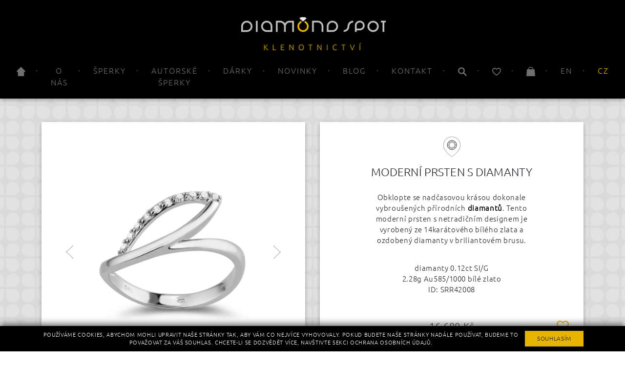

--- FILE ---
content_type: text/html; charset=UTF-8
request_url: https://diamondspot.eu/cz/producty-moderni-prsten-s-diamanty/609
body_size: 72484
content:
<!doctype html>

<html lang="cs">
<head>
    <meta charset="utf-8">
    <meta http-equiv="X-UA-Compatible" content="IE=edge">
    <meta name="viewport" content="width=device-width, user-scalable=no, initial-scale=1, maximum-scale=1">
    <meta name="google-site-verification" content="goycM8bIeCy_zw7Dyrsi9KplgCYEdKyUUpt-OMpYxhc" />
    <title>Moderní prsten s diamanty | DIAMOND SPOT . Šperky Praha</title>
<meta name="description" content="Zlaté prsteny s brilianty, safíry, rubíny, smaragdy, s perlami Tahity a Akoya. Kamennou prodejnu najdete v samém srdci Prahy. Nabízíme největší výběr šperků skladem.">
<meta property="og:site_name" content="Diamond Spot"/>
<meta property="og:title" content="Moderní prsten s diamanty | DIAMOND SPOT . Šperky Praha">
<meta property="og:description" content="Zlaté prsteny s brilianty, safíry, rubíny, smaragdy, s perlami Tahity a Akoya. Kamennou prodejnu najdete v samém srdci Prahy. Nabízíme největší výběr šperků skladem.">
    <meta property="og:image" content="https://diamondspot.eu/uploads/products/1150x1150/diamondspot-SRR42008-1618244252.jpg">
    <meta property="og:image:alt" content="Moderní prsten s diamanty | DIAMOND SPOT . Šperky Praha">
    <meta property="og:locale" content="cs_CZ" />
    <meta property="og:locale:alternate" content="en_GB" />
<!-- Chrome, Firefox OS and Opera -->
<meta name="theme-color" content="#a2a0a0">
<!-- Windows Phone -->
<meta name="msapplication-navbutton-color" content="#a2a0a0">
<!-- iOS Safari -->
<meta name="apple-mobile-web-app-status-bar-style" content="#a2a0a0">
<meta property="og:type" content="website"/>
<meta property="og:url" content="https://diamondspot.eu/cz/producty-moderni-prsten-s-diamanty/609"/>
<meta content="text/html; charset=utf-8"/>
<meta name="keywords" content=" "/>
<link rel="image_src" type="image/jpeg" href=""/>
<script type="application/ld+json">
	{
		"@context": "http://schema.org",
		"@type": "Product",
		"description": "Obklopte se nadčasovou kr&aacute;sou dokonale vybrou&scaron;en&yacute;ch př&iacute;rodn&iacute;ch diamantů. Tento modern&iacute; prsten s netradičn&iacute;m designem je vyroben&yacute; ze 14kar&aacute;tov&eacute;ho b&iacute;l&eacute;ho zlata a ozdoben&yacute; diamanty v briliantov&eacute;m brusu.",
		"name": "Moderní prsten s diamanty",
		"brand": "Diamond spot",
		"image": "https://diamondspot.eu/uploads/products/1150x1150/diamondspot-SRR42008-1618244252.jpg",
		"offers": {
			"@type": "Offer",
			"availability": "http://schema.org/InStock",
			"url": "https://diamondspot.eu/cz/producty-moderni-prsten-s-diamanty/609",
			"price": "16680.00",
			"priceCurrency": "CZK"
		}
	}
</script>
    <link rel="icon" href="/assets/img/icon_2.png" type="image/png" />
    <link rel="preload" as="font" href="https://diamondspot.eu/assets/fonts/Ubuntu-Light.woff2" type="font/woff2" crossorigin/>
<!--    <link rel="stylesheet" href="https://maxcdn.bootstrapcdn.com/font-awesome/4.7.0/css/font-awesome.min.css">-->
    <link rel="stylesheet" type="text/css" href="/assets/css/hover-box.css" rel="preload">
    <link rel="stylesheet" type="text/css" href="/assets/dist/main.css?v=1768410965">
    <link rel="stylesheet" type="text/css" href="/assets/dist/additional.css?v=1768410965">
        <link rel="stylesheet" type="text/css" href="/assets/dist/engravefonts.css" rel="preload">
    <link rel="stylesheet" type="text/css" href="/assets/css/offcanvas.css?v=15">
    <link rel="stylesheet" type="text/css" href="/assets/css/nice-select.css">
<!--    -->    <link href="https://vjs.zencdn.net/7.6.0/video-js.css" rel="stylesheet">
    <script src="https://vjs.zencdn.net/ie8/1.1.2/videojs-ie8.min.js"></script>
<!--    -->    <meta name="facebook-domain-verification" content="s1qa1vs0l5lut7ogsf3dupnefjmwuv" />
    <script type="text/javascript">
        var base_url = 'https://diamondspot.eu/';
    </script>
    <!-- Global site tag (gtag.js) - Google Analytics -->
    <script async src="https://www.googletagmanager.com/gtag/js?id=UA-87986837-1"></script>
    <script>
        window.dataLayer = window.dataLayer || [];
        function gtag(){dataLayer.push(arguments);}
        gtag('js', new Date());

        gtag('config', 'UA-87986837-1');
        gtag('config', 'AW-806929305');
    </script>



	<!-- Google Tag Manager -->
	<script>(function(w,d,s,l,i){w[l]=w[l]||[];w[l].push({'gtm.start':
				new Date().getTime(),event:'gtm.js'});var f=d.getElementsByTagName(s)[0],
			j=d.createElement(s),dl=l!='dataLayer'?'&l='+l:'';j.async=true;j.src=
			'https://www.googletagmanager.com/gtm.js?id='+i+dl;f.parentNode.insertBefore(j,f);
		})(window,document,'script','dataLayer','GTM-544JGL6');</script>
	<!-- End Google Tag Manager -->



        <!-- Facebook Pixel Code -->
    <script>
        !function(f,b,e,v,n,t,s)
        {if(f.fbq)return;n=f.fbq=function(){n.callMethod?
            n.callMethod.apply(n,arguments):n.queue.push(arguments)};
            if(!f._fbq)f._fbq=n;n.push=n;n.loaded=!0;n.version='2.0';
            n.queue=[];t=b.createElement(e);t.async=!0;
            t.src=v;s=b.getElementsByTagName(e)[0];
            s.parentNode.insertBefore(t,s)}(window, document,'script',
            'https://connect.facebook.net/en_US/fbevents.js');
        fbq('init', '1365893066911387');
        fbq('track', 'PageView');
    </script>
    <noscript><img height="1" width="1" style="display:none"
                   src="https://www.facebook.com/tr?id=1365893066911387&ev=PageView&noscript=1"
        /></noscript>
    <!-- End Facebook Pixel Code -->
		<script type="text/javascript" src="https://c.seznam.cz/js/rc.js"></script>
	<script>
		window.sznIVA.IS.updateIdentities({
			eid: null /* email či zahashovaný email*/
		});

		var retargetingConf = {
			rtgId: 136828,
			consent: 0		};
		window.rc.retargetingHit(retargetingConf);
	</script>

</head>

<body>
<!-- Google Tag Manager (noscript) -->
<noscript><iframe src="https://www.googletagmanager.com/ns.html?id=GTM-544JGL6"
				  height="0" width="0" style="display:none;visibility:hidden"></iframe></noscript>
<!-- End Google Tag Manager (noscript) -->
	<header>

        <nav class="navbar navbar-expand-lg fixed-top drpshdw">

            <div class="logo_container text-center">
                <div class="top-logo">
                    <a href="/cz">
                    <img src="/assets/img/diamond-spot-logo_cz.png" alt="Diamond spot Klenotnictví">
                    </a>
                </div>
            </div>
            <div class="mobile_menu d-flex justify-content-between w-100 d-lg-none">
                <button class="navbar-toggler first-button p-0 border-0" type="button" data-toggle="offcanvas">
                    <!--                <span class="navbar-toggler-icon"></span>-->
                    <div class="animated-icon1"><span></span><span></span><span></span></div>
                </button>
                
                                    <a class="nav-link mob_whlst text-nowrap" style="visibility: visible;" href="/cz/seznam_prani" data-toggle="popover" data-placement="bottom" title=" " data-content="přidáno do oblíbených"> <img src="/assets/img/ikonice/diamond-spot-icon-heart-empty.svg" style="width: 18px;"></a>
                                <a class="nav-link pretraga" href="#"  data-toggle="modal" data-target="#search_modal"> <img src="/assets/img/ikonice/diamond-spot-icon-search-empty.svg" style="width: 18px;"></span></a>
                                    <a class="nav-link" href="/cz/kosik"> <img src="/assets/img/ikonice/diamond-spot-icon-cart-empty.svg" style="width: 18px;"></a>
                                                <a class="nav-link " href="/en">EN</a>
                <a class="nav-link active" href="/cz">CZ</a>

            </div>

            <div class="navbar-collapse offcanvas-collapse" id="navbarsExampleDefault">
                <ul class="navbar-nav mr-auto">
                    <li class="nav-item d-none d-lg-block">
    <a class="nav-link" href="/cz">

        <svg viewBox="0 0 54.02 58.33" xmlns="http://www.w3.org/2000/svg" style="width: 18px;">

                    <polygon class="" points="54.02 27.01 27.01 0 0 27.01 7.91 34.92 7.91 58.33 46.11 58.33 46.11 34.92"/>

        </svg>

<!--        <img src="/assets/img/ikonice/diamond-spot-icon-home-empty.svg" style="width: 18px;">-->
    </a>
                                            </li>
                    <li class="nav-item">
                                                <a class="nav-link " href="/cz/o-diamond-spot">O nás</a>
                    </li>

                    <li class="nav-item dropdown">
                                                <a class="nav-link  dropdown-toggle" href="/cz/sperky" data-toggle="dropdown" aria-haspopup="true" aria-expanded="false">Šperky</a>
                        <button class="togler"></button>
                                                                            <div class="dropdown-menu " aria-labelledby="navbarDropdown">
                                <a class="dropdown-item" href="/cz/identita">identita</a>
                                <div class="divider"><span>&#183;</span> </div>
                                <a class="dropdown-item text-uppercase" href="/cz/zasnubni-prsteny">Zásnubní prsteny</a>
                                <a class="dropdown-item text-uppercase" href="/cz/snubni-prsteny">Snubní prsteny</a>
                                <a class="dropdown-item text-uppercase" href="/cz/prsteny">Prsteny</a>
                                <a class="dropdown-item text-uppercase" href="/cz/nausnice">Náušnice</a>
                                <a class="dropdown-item text-uppercase" href="/cz/privesky">Přívěsky</a>
                                <a class="dropdown-item text-uppercase" href="/cz/zlate-retizky">Zlaté řetízky</a>
                                <a class="dropdown-item text-uppercase" href="/cz/nahrdelniky">Náhrdelníky</a>
                                <a class="dropdown-item text-uppercase" href="/cz/naramky">Náramky</a>
                                <a class="dropdown-item text-uppercase" href="/cz/soupravy">SOUPRAVY</a>
                                <a class="dropdown-item text-uppercase" href="/cz/broze">BROŽE</a>
                                <a class="dropdown-item text-uppercase" href="/cz/manzetove-knofliky">MANŽETOVÉ KNOFLÍKY</a>
                                <div class="divider"><span>&#183;</span> </div>
								<a class="dropdown-item text-uppercase " href="/cz/autorske-sperky">AUTORSKÉ Šperky</a>
								<div class="divider"><span>&#183;</span> </div>
                                <a class="dropdown-item text-uppercase" href="/cz/diamanty">Diamanty</a>
                                <a class="dropdown-item text-uppercase" href="/cz/safiry">Safíry</a>
                                <a class="dropdown-item text-uppercase" href="/cz/rubiny">Rubíny</a>
                                <a class="dropdown-item text-uppercase" href="/cz/smaragdy">Smaragdy</a>
                                <a class="dropdown-item text-uppercase" href="/cz/polodrahokamy">Polodrahokamy</a>
                                <a class="dropdown-item text-uppercase" href="/cz/perly">Perly</a>
                                <div class="divider"><span>&#183;</span> </div>
                                <a class="dropdown-item text-uppercase" href="/cz/pece-o-sperky"> PÉČE O ŠPERKY</a>
                            </div>
                                            </li>
                    <li class="nav-item d-none d-lg-block">
                                                <a class="nav-link " href="/cz/autorske-sperky">AUTORSKÉ Šperky</a>
                    </li>
                    <li class="nav-item">
                                                <a class="nav-link " href="/cz/darky">Dárky</a>
                    </li>
                    <li class="nav-item">
                                                <a class="nav-link " href="/cz/novinky">Novinky</a>
                    </li>
                    <li class="nav-item">
                                                <a class="nav-link " href="/cz/blog">Blog</a>
                    </li>
                    <li class="nav-item">
                                                <a class="nav-link " href="/cz/kontakt">Kontakt</a>
                    </li>
                    <li class="nav-item d-none d-lg-block">
                        <a class="nav-link pretraga" href="#" data-toggle="modal" data-target="#search_modal">

                            <svg viewBox="0 0 57.46 58.3" xmlns="http://www.w3.org/2000/svg">

                                <g data-name="Vrstva 2">
                                    <g data-name="Vrstva 1">
                                        <path d="M22.33,0A22.34,22.34,0,1,0,44.67,22.33,22.33,22.33,0,0,0,22.33,0Zm-.2,37A14.54,14.54,0,1,1,36.67,22.46,14.54,14.54,0,0,1,22.13,37Z"/>
                                        <rect transform="translate(-18.91 44.48) rotate(-45)" x="39.91" y="30.7" width="8.67" height="28.74"/>
                                    </g>
                                </g>
                            </svg>

                        </a>
                    </li>
                    <li class="nav-item d-none d-lg-block" data-toggle="popover" data-placement="bottom" title="" data-content="přidáno do oblíbených">
						                        <a class="nav-link" href="/cz/seznam_prani">
                            <svg viewBox="0 0 64.81 57.08" xmlns="http://www.w3.org/2000/svg" style="width: 18px;">

                                <g data-name="Vrstva 2">
                                    <g data-name="Vrstva 1">
                                        <path  d="M18.46,6h.1c2.65.06,6,1.89,10,5.44l3.8,3.39,4-3.22c4-3.29,7.8-5.1,10.66-5.1h.39c5.83.36,10,3.64,11.24,8.77.73,3.08,0,6.7-2.21,10.76a52.51,52.51,0,0,1-9.7,12.16,115.92,115.92,0,0,1-15,12.13A112.47,112.47,0,0,1,17.2,37.67,51.71,51.71,0,0,1,8.07,25.2c-2-4.13-2.58-7.77-1.71-10.83C7.83,9.18,12.47,6,18.46,6m0-6C9.81,0,2.83,5,.62,12.75c-5.6,19.72,28.34,43,29.79,44a2,2,0,0,0,1.09.34h0a2,2,0,0,0,1.07-.3c1.49-.93,36.46-23,31.76-42.9C62.55,6.17,56.16,1.05,47.69.53l-.75,0C41.66.51,36.31,3.84,32.5,7,27.54,2.51,23,.08,18.64,0h-.18Z"/>
                                    </g>
                                </g>
                            </svg>
                        </a>
						                    </li>

                    <li class="nav-item d-none d-lg-block">
                                                    <a class="nav-link" href="/cz/kosik">

                                <svg viewBox="0 0 54.14 57.08" xmlns="http://www.w3.org/2000/svg" style="width: 18px;">

                                    <g data-name="Vrstva 2">
                                        <g data-name="Vrstva 1">
                                            <path d="M50.61,15.3H42.36a15.44,15.44,0,0,0-30.88,0h-8L0,57.08H54.14ZM26.92,4.48A11.19,11.19,0,0,1,38.1,15.3H15.74A11.19,11.19,0,0,1,26.92,4.48Z"/>
                                        </g>
                                    </g>
                                </svg>

                            </a>
                                            </li>

                    <li class="nav-item d-none d-lg-block">

                        <a class="nav-link " href="/en">EN</a>
                    </li>
                    <li class="nav-item d-none d-lg-block">

                        <a class="nav-link active" href="/cz">CZ</a>
                    </li>

                </ul>

            </div>
        </nav>
	</header>
	<main role="main" class="homepage">

<script>
    gtag('event','view_item', {
        'value': 16680.00,
        'items': [
            {
                'id': 609,
                'google_business_vertical': 'retail'
            }]
    });
</script>
<div class="container product_page">
    <div class="row product_wrap">
        <div class="col-12 col-lg-6">
            <div class="product_slide drpshdw">
                <script src="https://vjs.zencdn.net/6.10.1/video.js"></script>
                <div id="myCarousel" class="carousel slide">
                                        <!-- main slider carousel items -->
                    <div class="carousel-inner">
						                                                    <div class="active item carousel-item" data-slide-number="0">
                                <img draggable="false" ondragstart="return false;" src="https://diamondspot.eu/uploads/products/1150x1150/diamondspot-SRR42008-1618244252.jpg" width="1150" height="1150"
                                     class="img-fluid">
                            </div>
                                                                            <div class=" item carousel-item" data-slide-number="1">
                                <img draggable="false" ondragstart="return false;" src="https://diamondspot.eu/uploads/products/1150x1150/diamondspot-SRR42008-image-1636413678.jpg"
                                     class="img-fluid">
                            </div>
                        
                                                                                                                                                    <div class=" item carousel-item" data-slide-number="2">
                                <img draggable="false" ondragstart="return false;" src="https://diamondspot.eu/uploads/products/1150x1150/diamondspot-SRR42008-1618244252.jpg"
                                     class="img-fluid">

									<video id="my-video" class="video-js vjs-default-skin vjs-16-9 vjs-big-play-centered " style="position: absolute;left: 0;top: 0;width: 100%;height: 100%;"
										   loop preload="auto" width="540" height="540" muted="muted" controls playsinline
										   poster="https://diamondspot.eu/uploads/products/1150x1150/diamondspot-SRR42008-1618244252.jpg" data-setup="{}">
										<source src="/uploads/video/66a260bdafd4fSRR42008_video.mp4"
												type='video/mp4'>
										<!--                                    <source src="/uploads/video/product_video/IMG_7958.webm" type='video/webm'>-->
										<p class="vjs-no-js">
											To view this video please enable JavaScript, and consider upgrading to a web browser
											that
											<a href="http://videojs.com/html5-video-support/" target="_blank">supports HTML5
												video</a>
										</p>
									</video>
                            </div>
                        
                                                    <a class="carousel-control left pt-3" href="#myCarousel" data-slide="prev"><img
                                        src="/assets/img/left_arrow.png"></a>
                            <a class="carousel-control right pt-3" href="#myCarousel" data-slide="next"><img
                                        src="/assets/img/right_arrow.png"></a>
                        
                    </div>
                    <!-- main slider carousel nav controls -->

                                            <ul class="carousel-indicators list-inline">
                            <li class="list-inline-item active">
                                <a id="carousel-selector-0" class="selected" data-slide-to="0" data-target="#myCarousel">
                                    <img src="https://diamondspot.eu/uploads/products/1150x1150/diamondspot-SRR42008-1618244252.jpg"
                                         class="img-fluid">
                                </a>
                            </li>
                                                            <li class="list-inline-item">
                                    <a id="carousel-selector-1" data-slide-to="1" data-target="#myCarousel">
                                        <img src="https://diamondspot.eu/uploads/products/1150x1150/diamondspot-SRR42008-image-1636413678.jpg"
                                             class="img-fluid">
                                    </a>
                                </li>
                                                                                                                                                                                                        <li class="list-inline-item" style="position: relative;">
                                    <a id="carousel-selector-6" data-slide-to="2" data-target="#myCarousel">
                                        <img src="https://diamondspot.eu/uploads/products/1150x1150/diamondspot-SRR42008-1618244252.jpg"
                                             class="img-fluid">
										<div class="play_cover" style="position: absolute;left: 0;top: 0;width: 100%;height: 100%;background-color: black;opacity: 50%;">
										<img src="/assets/img/play_white.png" style="position: absolute;left: 50%;top:50%;transform: translate(-50%,-50%);width: 50%;height: 50%;z-index: 10;">
										</div>
                                    </a>
                                </li>
                            
                        </ul>
                                    </div>
            </div>
        </div>
        <div class="col-12 col-lg-6">
            <div class="product_info_wrap d-flex flex-column drpshdw">
                <div class="product_info" id="prdinf" data-lang="cz">
                    <h1 class="item_name">Moderní prsten s diamanty</h1>
                    <div class="product_description">
                        <p>Obklopte se nadčasovou kr&aacute;sou dokonale vybrou&scaron;en&yacute;ch př&iacute;rodn&iacute;ch <strong><span style="color: #000000;"><a style="color: #000000;" href="/cz/blog/diamant-kral-mineralu/5" target="_blank" rel="noopener noreferrer">diamantů</a></span></strong>. Tento modern&iacute; prsten s netradičn&iacute;m designem je vyroben&yacute; ze 14kar&aacute;tov&eacute;ho b&iacute;l&eacute;ho zlata a ozdoben&yacute; diamanty v briliantov&eacute;m brusu.</p>                    </div>
                    <div class="prodct_options">
                                                                                                                diamanty 0.12ct SI/G <br>                                                            2.28g Au585/1000 bílé zlato<br>                                                                            ID: SRR42008                    </div>
                    <div class="price position-relative">
                        <div >
                            16.680 Kč														<div class="add_wishlist" style="position: absolute;right: 15px;bottom: 0;">
								<a href="#">

									<img class="wishlist_icon" src="/assets/img/ikonice/wishlist_icon.svg" style="width: 25px;">								</a>
							</div>
                        </div>
                    </div>

                                                        </div>
                <span class="wish_product_id" data-lang="cz"
                      style="display: none;">609</span>
<!--                <div class="add_wishlist">-->
<!--                    <a href="#">-->
<!---->
<!--                        --><!--                    </a>-->
<!--                </div>-->
                <div class="buy_form" style="width: 100%;background-color: gray">
                    <form>
                        <div class="form_container">


                                                                                    <div class="select_size mx-auto" style="width: 180px;">
                                <div class="form-group">
                                    <select name="selected_product_size" id="selected_product_size" class=" selector" >
                                        <option value="" selected disabled hidden>VYBERTE VELIKOST</option>
                                                                                                                                                                                                                                                                                                                                                                                            
                                                                                                                                                                                                                    <option value="44" class=""
                                                           data-size="44">44 - na objednání</option>
                                                                                                                                                                                                                                                                        <option value="45" class=""
                                                           data-size="45">45 - na objednání</option>
                                                                                                                                                                                                                                                                        <option value="46" class=""
                                                           data-size="46">46 - na objednání</option>
                                                                                                                                                                                                                                                                        <option value="47" class=""
                                                           data-size="47">47 - na objednání</option>
                                                                                                                                                                                                                                                                        <option value="48" class=""
                                                           data-size="48">48 - na objednání</option>
                                                                                                                                                                                                                                                                        <option value="49" class=""
                                                           data-size="49">49 - na objednání</option>
                                                                                                                                                                                                                                                                        <option value="50" class=""
                                                           data-size="50">50 - na objednání</option>
                                                                                                                                                                                                                                                                        <option value="51" class=""
                                                           data-size="51">51 - na objednání</option>
                                                                                                                                                                                                                                                                        <option value="52" class=""
                                                           data-size="52">52 - na objednání</option>
                                                                                                                                                                                                                                                                        <option value="53" class="onstock"
                                                           data-size="53">53 SKLADEM</option>
                                                                                                                                                                                                                                                                        <option value="54" class=""
                                                           data-size="54">54 - na objednání</option>
                                                                                                                                                                                                                                                                        <option value="55" class=""
                                                           data-size="55">55 - na objednání</option>
                                                                                                                                                                                                                                                                        <option value="56" class=""
                                                           data-size="56">56 - na objednání</option>
                                                                                                                                                                                                                                                                        <option value="57" class=""
                                                           data-size="57">57 - na objednání</option>
                                                                                                                                                                                                                                                                        <option value="58" class=""
                                                           data-size="58">58 - na objednání</option>
                                                                                                                                                                                                                                                                        <option value="59" class=""
                                                           data-size="59">59 - na objednání</option>
                                                                                                                                                                                                                                                                        <option value="60" class=""
                                                           data-size="60">60 - na objednání</option>
                                                                                                                                                                                                                                                                        <option value="61" class=""
                                                           data-size="61">61 - na objednání</option>
                                                                                                                                                                                                                                                                        <option value="62" class=""
                                                           data-size="62">62 - na objednání</option>
                                                                                                                                                                                                                                                                        <option value="63" class=""
                                                           data-size="63">63 - na objednání</option>
                                                                                                                                                                                                                                                                        <option value="64" class=""
                                                           data-size="64">64 - na objednání</option>
                                                                                                                                                                                                                                                                        <option value="65" class=""
                                                           data-size="65">65 - na objednání</option>
                                                                                                                                                                                                                                                                        <option value="66" class=""
                                                           data-size="66">66 - na objednání</option>
                                                                                                                                                                                                                                                                        <option value="67" class=""
                                                           data-size="67">67 - na objednání</option>
                                                                                                                                                                                                                                                                        <option value="68" class=""
                                                           data-size="68">68 - na objednání</option>
                                                                                                                                                                                                                                                                        <option value="69" class=""
                                                           data-size="69">69 - na objednání</option>
                                                                                                                                                                                                                                                                        <option value="70" class=""
                                                           data-size="70">70 - na objednání</option>
                                                                                                                                                                                                                                                                        <option value="71" class=""
                                                           data-size="71">71 - na objednání</option>
                                                                                                                                                                                                                            </select>
                                </div>
                                <div class="dropdown show" style="display: none!important;">

                                    <a class="btn btn-secondary dropdown-toggle btn-primary-size selected-default-size"
                                       href="#" role="button" id="dropdownMenuLink" data-toggle="dropdown"
                                       aria-haspopup="true" aria-expanded="false">
                                        VYBERTE VELIKOST                                    </a>

                                    <div class="dropdown-menu" aria-labelledby="dropdownMenuLink">
                                                                                                                                                                                                                                                                                                                                                                                            
                                                                                                                                                                                                                    <a class="dropdown-item choose-size" href="#"
                                                           data-size="44">44 - na objednání</a>
                                                                                                                                                                                                                                                                        <a class="dropdown-item choose-size" href="#"
                                                           data-size="45">45 - na objednání</a>
                                                                                                                                                                                                                                                                        <a class="dropdown-item choose-size" href="#"
                                                           data-size="46">46 - na objednání</a>
                                                                                                                                                                                                                                                                        <a class="dropdown-item choose-size" href="#"
                                                           data-size="47">47 - na objednání</a>
                                                                                                                                                                                                                                                                        <a class="dropdown-item choose-size" href="#"
                                                           data-size="48">48 - na objednání</a>
                                                                                                                                                                                                                                                                        <a class="dropdown-item choose-size" href="#"
                                                           data-size="49">49 - na objednání</a>
                                                                                                                                                                                                                                                                        <a class="dropdown-item choose-size" href="#"
                                                           data-size="50">50 - na objednání</a>
                                                                                                                                                                                                                                                                        <a class="dropdown-item choose-size" href="#"
                                                           data-size="51">51 - na objednání</a>
                                                                                                                                                                                                                                                                        <a class="dropdown-item choose-size" href="#"
                                                           data-size="52">52 - na objednání</a>
                                                                                                                                                                                                                                                                        <a class="dropdown-item choose-size" href="#"
                                                           data-size="53">53 SKLADEM</a>
                                                                                                                                                                                                                                                                        <a class="dropdown-item choose-size" href="#"
                                                           data-size="54">54 - na objednání</a>
                                                                                                                                                                                                                                                                        <a class="dropdown-item choose-size" href="#"
                                                           data-size="55">55 - na objednání</a>
                                                                                                                                                                                                                                                                        <a class="dropdown-item choose-size" href="#"
                                                           data-size="56">56 - na objednání</a>
                                                                                                                                                                                                                                                                        <a class="dropdown-item choose-size" href="#"
                                                           data-size="57">57 - na objednání</a>
                                                                                                                                                                                                                                                                        <a class="dropdown-item choose-size" href="#"
                                                           data-size="58">58 - na objednání</a>
                                                                                                                                                                                                                                                                        <a class="dropdown-item choose-size" href="#"
                                                           data-size="59">59 - na objednání</a>
                                                                                                                                                                                                                                                                        <a class="dropdown-item choose-size" href="#"
                                                           data-size="60">60 - na objednání</a>
                                                                                                                                                                                                                                                                        <a class="dropdown-item choose-size" href="#"
                                                           data-size="61">61 - na objednání</a>
                                                                                                                                                                                                                                                                        <a class="dropdown-item choose-size" href="#"
                                                           data-size="62">62 - na objednání</a>
                                                                                                                                                                                                                                                                        <a class="dropdown-item choose-size" href="#"
                                                           data-size="63">63 - na objednání</a>
                                                                                                                                                                                                                                                                        <a class="dropdown-item choose-size" href="#"
                                                           data-size="64">64 - na objednání</a>
                                                                                                                                                                                                                                                                        <a class="dropdown-item choose-size" href="#"
                                                           data-size="65">65 - na objednání</a>
                                                                                                                                                                                                                                                                        <a class="dropdown-item choose-size" href="#"
                                                           data-size="66">66 - na objednání</a>
                                                                                                                                                                                                                                                                        <a class="dropdown-item choose-size" href="#"
                                                           data-size="67">67 - na objednání</a>
                                                                                                                                                                                                                                                                        <a class="dropdown-item choose-size" href="#"
                                                           data-size="68">68 - na objednání</a>
                                                                                                                                                                                                                                                                        <a class="dropdown-item choose-size" href="#"
                                                           data-size="69">69 - na objednání</a>
                                                                                                                                                                                                                                                                        <a class="dropdown-item choose-size" href="#"
                                                           data-size="70">70 - na objednání</a>
                                                                                                                                                                                                                                                                        <a class="dropdown-item choose-size" href="#"
                                                           data-size="71">71 - na objednání</a>
                                                                                                                                                                                                                                                                    </div>
                                </div>
                            </div>
<!--							<div class=" mx-auto" id="open_inquiry_pop">--><!--</div>-->
                            <div class="add_cart d-none d-lg-flex">
                                                                    <button class="btn btn-add-to-cart">
                                                                                    KOUPIT                                                                            </button>
                                                            </div>
                                                    </div>

                    </form>
                </div>


            </div>
                        <div class="mobile_buy_container">
                <div class="btn btn-add-to-cart btn-add-to-cart-mobile drpshdw">
                                            KOUPIT                                    </div>
            </div>
                    </div>

    </div>
<!--	Engagement rings 6-->
<!--	Wedding rings 7-->
<!--	Sapphires 9-->
<!--	Rubies 10-->
<!--	Emeralds 11-->
<!--	Semi Precious Stones 12-->
<!--	Pearls 13-->
<!--	Diamonds 8-->
			<div class="row wish_wrap d-none d-lg-flex mb-3" style="margin-top: 50px;">
			<div class="col-12 custom_product_info">
				<div class="info_link drpshdw"><a target="_blank" href="https://diamondspot.eu/cz/blog/diamant-kral-mineralu/5">O DIAMANTECH</a></div>
				<div class="info_link drpshdw"><a target="_blank" href="https://diamondspot.eu/cz/blog/certifikovana-kvalita/44">CERTIFIKOVANÁ KVALITA</a></div>
				<div class="info_link drpshdw"><a href="#" data-toggle="modal"
												  data-target="#size_chart_modal">TABULKA VELIKOSTÍ </a></div>
				<div class="info_link drpshdw"><a target="_blank" href="https://diamondspot.eu/cz/shipping-and-returns">DORUČENÍ ZDARMA</a></div>
				<div class="info_link drpshdw"><a target="_blank" href="https://diamondspot.eu/cz/blog/darkove-baleni/43">DÁRKOVÉ BALENÍ</a></div>
				<div class="info_link drpshdw"><a href="#" class="open_inq_pop"> Dotaz</a></div>
				<div class="info_link drpshdw"><a target="_blank" href="https://diamondspot.eu/cz/blog/celozivotni-servis/42">CELOŽIVOTNÍ SERVIS</a></div>
				<div class="info_link drpshdw"><a target="_blank" href="https://diamondspot.eu/cz/kontakt">KAMENNÁ PRODEJNA</a></div>
			</div>
		</div>
		<div class="row wish_wrap d-lg-none" style="margin-top: 30px!important;">
			<div class="col-12 custom_product_info">
				<div class="info_link drpshdw"><a href="#" data-toggle="modal"
												  data-target="#size_chart_modal">TABULKA VELIKOSTÍ </a></div>
				<div class="info_link drpshdw"><a target="_blank" href="https://diamondspot.eu/cz/blog/diamant-kral-mineralu/5">O DIAMANTECH</a></div>
				<div class="info_link drpshdw open_inq_pop">Dotaz</div>
				<div class="info_link drpshdw"><a target="_blank" href="https://diamondspot.eu/cz/blog/certifikovana-kvalita/44">CERTIFIKOVANÁ KVALITA</a></div>

				<div class="info_link drpshdw"><a target="_blank" href="https://diamondspot.eu/cz/shipping-and-returns">DORUČENÍ ZDARMA</a></div>
				<div class="info_link drpshdw"><a target="_blank" href="https://diamondspot.eu/cz/blog/darkove-baleni/43">DÁRKOVÉ BALENÍ</a></div>

				<div class="info_link drpshdw"><a target="_blank" href="https://diamondspot.eu/cz/blog/celozivotni-servis/42">CELOŽIVOTNÍ SERVIS</a></div>
				<div class="info_link drpshdw"><a target="_blank" href="https://diamondspot.eu/cz/kontakt">KAMENNÁ PRODEJNA</a></div>
			</div>
		</div>
	



	<input type="text" id="product_id" value="609" style="display: none;">
	    <style>
	.product_info{
		padding-top: 10px!important;
	}
	.item_name:before{
		width: 35px;
		height: 46px;
		bottom: 0;
		display: block;
		margin-left: auto;
		margin-right: auto;
		margin-bottom: 15px;
		content: url("/assets/img/drop.svg");
	}
.nice-select .list{
	width: auto!important;
}
	.ring_block .form-control {
		height: calc(1em + .5rem + 6px);
		padding: .2rem .3rem;
		font-size: 15px;
		/*background: url("/assets/img/down-arrow-5-48-b.png");*/
		background-position: right .3rem center;
		background-repeat: no-repeat;
		background-size: 15px 15px;
        text-align: center;
        line-height: 1;

	}
	.ring_block .form-control:focus {
		box-shadow: none;
		border-color: inherit;
	}

	.ring_block select {
		appearance: none;
	}

    .select_size .nice-select{
        background-color: transparent;
        border-radius: 0;
        border: none;
        height: auto;
    }
	.info_box{
		background-image: url('/assets/img/ikonice/info_btn.svg');
		background-size: 15px;
	}
	.product_page .wishlist_items .title{
		font-weight: 700;
	}

	@media only screen and (max-width: 1200px) {
		.product_page .wish_wrap {
			margin-top: 30px!important;
		}
	}
	.custom_product_info .info_link a{

		letter-spacing: 0.1rem!important;
	}
	/*.btn-add-to-cart, .btn-add-to-cart-mobile{*/

	/*	font-family: "Ubuntu", sans-serif;*/
	/*	font-weight: 700!important;*/
	/*	font-style: normal;*/

	/*}*/

	.add_cart{
		width: 50%;
	}
	.add_cart .btn-add-to-cart{
		width: 100%;
	}
	.buy_form .form_container{
		padding-left: 0!important;
	}
</style>

	<div class="modal fade send_a_quote" id="send_a_quote" tabindex="-1" role="dialog" aria-labelledby="send_a_quote" aria-hidden="true">
		<div class="modal-dialog modal-dialog-centered" role="document">
			<div class="modal-content">
				<div class="modal-header">
					<h5 class="modal-title text-uppercase" id="send_a_quote_title">Dotaz na zbožÍ</h5>
					<button type="button" class="close" data-dismiss="modal" aria-label="Close">
						<span aria-hidden="true"><img src="/assets/img/ikonice/close_icon.png"></span>
					</button>
				</div>
				<div class="modal-body" style="padding-right: 47px;">
					<p style="font-size: 13px;margin-bottom: 14px;">Potřebujete více informací o tomto produktu, termínu dodání či možnosti doručení? 						</p>
					<div class="text-uppercase" style="margin-bottom: 5px;font-weight: 700;">Napište nám</div>
					<div id="inquiry_contactform_wrap">
						<form action="https://diamondspot.eu/cz/producty-moderni-prsten-s-diamanty/609" id="inquiry_form" method="post" accept-charset="utf-8">
	<input type="hidden" class="popup_sku" name="sku" value="SRR42008">
	<div class="form-group">
		<input type="text" class="form-control drpshdw contact_name " id="name" name="name" placeholder="Jméno*" value="">
	</div>
	<div class="form-group">
		<input type="text" class="form-control drpshdw contact_email " id="email" name="email" placeholder="Email*" value="">
	</div>
	<div class="form-group">
		<input type="text" class="form-control drpshdw contact_phone "  id="phone" name="phone" placeholder="Telefon*" value="">
	</div>
	<div class="form-group" style="flex-grow: 1;">
		<textarea class="form-control drpshdw contact_message " type="textarea" id="message" name="message" placeholder="Zpráva*" maxlength="140" rows="" value=""></textarea>
	</div>

<!--	<a id="inquiry_submit_btn" href="#"  style="text-align: center; text-decoration: none;" class="form-control drpshdw inquiry_btn">--><!-- </a>-->
	<button type="submit" id="inquiry_submit_btn"  style="text-align: center; text-decoration: none;background-color: #e9b400;" class="form-control drpshdw inquiry_btn"><b>ODESLAT </b></button>
</form>					</div>
					<div class="inquiry_form_info_text_block mt-3">
					<div class="inquiry_form_info_title text-uppercase">Zavolejte</div>
					<div class="inquiry_form_info_desc" style="font-size: 13px;">
						TEL. +420 778 880 111 <br />
						Jsme Vám plně k dispozici během otevírací doby od úterý do soboty vždy mezi 11:00 a 19:00.					</div>
					</div>
					<div class="inquiry_form_info_text_block mt-3">
					<div class="inquiry_form_info_title text-uppercase">Prodejna</div>
					<div class="inquiry_form_info_desc" style="font-size: 13px;">
<!--						--><!--<br />-->
						DIAMOND SPOT<br />
						Masná 15 . Praha 1 <br />
						<a href="https://maps.app.goo.gl/KjWqenmd7V2AtqXs9" target="_blank"> Zobrazit na mapě</a>
					</div>
					</div>
				</div>

			</div>
		</div>
	</div>
</main>
<footer>
    <div class="container">
        <div class="row">
            <div class="col-12">
                <div class="footer_info drpshdw">
                    <p>KVŮLI NELEG&Aacute;LN&Iacute;MU KOP&Iacute;ROV&Aacute;N&Iacute; NA&Scaron;ICH MODELŮ PREZENTUJEME NA WEBOV&Yacute;CH STR&Aacute;NK&Aacute;CH POUZE Č&Aacute;ST KOLEKCE. KOMPLETN&Iacute; CERTIFIKOVANOU KOLEKCI &Scaron;PERKŮ ZE ŽLUT&Eacute;HO,<br />B&Iacute;L&Eacute;HO A RŮŽOV&Eacute;HO ZLATA S DIAMANTY, SMARAGDY, SAF&Iacute;RY, RUB&Iacute;NY, POLODRAHOKAMY, SLADKOVODN&Iacute;MI A TAHITSK&Yacute;MI PERLAMI SI MŮŽETE PROHL&Eacute;DNOUT V NA&Scaron;EM KLENOTNICTV&Iacute;.</p>                </div>
            </div>
        </div>
        <div class="row">
            <div class="col-12 text-center social_networks">
                <div class="social_wrapper">
                    <a href="https://www.instagram.com/diamond.spot/" target="_blank"><img src="/assets/img/ikonice/instagram.png" width="45" height="45"  class="drpshdw"></a>
                    <a href="https://www.facebook.com/diamondspotcz" target="_blank"><img src="/assets/img/ikonice/facebook.png" width="45" height="45"  class="drpshdw"></a>
                    <a href="https://www.youtube.com/channel/UC9C883I_VsB98EQPotFRAwA" target="_blank"><img src="/assets/img/ikonice/youtube.png" width="45" height="45" class="drpshdw"></a>
                    <a href="https://twitter.com/diamondspot_cz" target="_blank"><img src="/assets/img/ikonice/twitter.png" width="45" height="45"  class="drpshdw"></a>
                    <a href="https://cz.pinterest.com/diamondspotp/_created/" target="_blank"><img src="/assets/img/ikonice/pinterest.svg" width="45" height="45"  class="drpshdw"></a>
                </div>


            </div>
            <div class="col-12">
                <div class="policies">
                    <ul>
                                                                                                            <li class="site_link"><a href="/cz/obchodni-podminky">VŠEOBECNÉ OBCHODNÍ PODMÍNKY</a></li>
                                                            <li class="site_link"><a href="/cz/ochrana-osobnich-udaju">OCHRANA OSOBNÍCH ÚDAJŮ</a></li>
                                                            <li class="site_link"><a href="/cz/shipping-and-returns">DOPRAVA A VRÁCENÍ</a></li>
                                                    
                        <li class="site_link"><a href="/cz/kontakt">KONTAKT</a></li>
                    </ul>
                </div>
                <div class="copyright text-center">


                    © 2016-2026  All Rights Reserved<a href="https://danielakomatovic.com/"> © design by Daniela Komatović</a>



                </div>
            </div>
        </div>
    </div>
            <div class="cookie-bar" style="position: fixed;bottom: 0;background-color: black;width: 100%;">
            <div class="container">
                <p class="cookie-text">
                    POUŽÍVÁME COOKIES, ABYCHOM MOHLI UPRAVIT NAŠE STRÁNKY TAK, ABY VÁM CO NEJVÍCE VYHOVOVALY. POKUD BUDETE NAŠE STRÁNKY NADÁLE POUŽÍVAT, BUDEME TO POVAŽOVAT ZA VÁŠ SOUHLAS. CHCETE-LI SE DOZVĚDĚT VÍCE, NAVŠTIVTE SEKCI OCHRANA OSOBNÍCH ÚDAJŮ.                </p>
                <div class="cookie-button">
                    <button href="#" type="button" class="btn accept_cookie">SOUHLASÍM</button>
                </div>
            </div>
        </div>
    </footer>


<!-- Modal -->
<div class="modal fade" id="invalid_size" tabindex="-1" role="dialog" aria-labelledby="invalid_size" aria-hidden="true">
    <div class="modal-dialog modal-dialog-centered" role="document">
        <div class="modal-content">
            <div class="modal-header">
                <h5 class="modal-title" id="exampleModalLongTitle">VYBERTE VELIKOST</h5>
                <button type="button" class="close" data-dismiss="modal" aria-label="Close">
                    <span aria-hidden="true"><img src="/assets/img/ikonice/close_icon.png"></span>
                </button>
            </div>
            <div class="modal-body">
                VYBERTE VELIKOST            </div>

        </div>
    </div>
</div>
<div class="modal fade" id="invalid_craft" tabindex="-1" role="dialog" aria-labelledby="invalid_craft" aria-hidden="true">
    <div class="modal-dialog modal-dialog-centered" role="document">
        <div class="modal-content">
            <div class="modal-header">
                <h5 class="modal-title" id="exampleModalLongTitle">&nbsp;</h5>
                <button type="button" class="close" data-dismiss="modal" aria-label="Close">
                    <span aria-hidden="true"><img src="/assets/img/ikonice/close_icon.png"></span>
                </button>
            </div>
            <div class="modal-body">
                Prosím vyplňte požadované údaje, nebo odstraňte prsten z výběru.            </div>

        </div>
    </div>
</div>
<!-- Modal -->
<div class="modal fade" id="size_chart_modal" tabindex="-1" role="dialog" aria-labelledby="size_chart_modal" aria-hidden="true">
    <div class="modal-dialog modal-dialog-centered" role="document">
        <div class="modal-content">
            <div class="modal-header">
                <h5 class="modal-title" id="exampleModalLongTitle">TABULKA VELIKOSTÍ</h5>
                <button type="button" class="close" data-dismiss="modal" aria-label="Close">
                    <span aria-hidden="true"><img src="/assets/img/ikonice/close_icon.png"></span>
                </button>
            </div>
            <div class="modal-body">
                <img src="/assets/img/size_guide_cz.jpg" class="img-fluid">
            </div>

        </div>
    </div>
</div>

<div class="modal fade opening_hours" id="opening_hours" tabindex="-1" role="dialog" aria-labelledby="opening_hours" aria-hidden="true">
    <div class="modal-dialog modal-dialog-centered modal-lg" role="document">
        <div class="modal-content">
            <div class="modal-header">
                <h5 class="modal-title" id="exampleModalLongTitle"></h5>
                <button type="button" class="close" data-dismiss="modal" aria-label="Close">
                    <span aria-hidden="true"><img src="/assets/img/ikonice/close_icon.png"></span>
                </button>
            </div>
            <div class="modal-body" style="padding-top: 0;padding-bottom: 0;">
                <img src="/assets/vanocni_oteviraci_doba_2425.jpg" class="img-fluid">
            </div>

        </div>
    </div>
</div>

<div class="modal fade" id="search_modal" tabindex="-1" role="dialog" aria-labelledby="search_modal" aria-hidden="true">
    <div class="modal-dialog" role="document">
        <div class="modal-content">
            <div class="modal-header">
                <h5 class="modal-title" id="exampleModalLabel">VYHLEDÁVÁNÍ</h5>
                <button type="button" class="close" data-dismiss="modal" aria-label="Close">

                    <span aria-hidden="true"><img src="/assets/img/ikonice/close_icon.png"></span>
                </button>
            </div>
            <div class="modal-body">
                <form method="get" action="/cz/vyhledavat">

                    <div class="form-group">

                        <input type="text" class="form-control" id="autofocus" name="q" value="" placeholder="Hledejte produkt nebo kategorii">
                    </div>

                    <button type="submit" class="btn btn-block ylw-btn">VYHLEDÁVÁNÍ</button>
                </form>
            </div>

        </div>
    </div>
</div>
<!--end modal-->
<script type="text/javascript" src="/assets/js/jquery-3.1.1.min.js"></script>
<script type="text/javascript" src="https://ajax.googleapis.com/ajax/libs/jqueryui/1.11.2/jquery-ui.min.js"></script>
<script src="https://cdnjs.cloudflare.com/ajax/libs/popper.js/1.12.9/umd/popper.min.js"
        integrity="sha384-ApNbgh9B+Y1QKtv3Rn7W3mgPxhU9K/ScQsAP7hUibX39j7fakFPskvXusvfa0b4Q"
        crossorigin="anonymous"></script>
<script type="text/javascript" src="https://maxcdn.bootstrapcdn.com/bootstrap/4.0.0/js/bootstrap.min.js"></script>
<script type="text/javascript" src="/assets/js/main.js?v=1768410965"></script>
<script type="text/javascript" src="/assets/js/jquery.nice-select.min.js"></script>
    <script>
        var player = videojs("my-video");
        player.ready(function() {
            setTimeout(function() {
                player.play();

            }, 1000);
        });


    </script>
<script>

    $(document).on('click', '.choose-size', function (e) {
        e.preventDefault();
        var size_lang = 'VELIKOST';

        var size = $(this).attr('data-size');

        $('.btn-primary-size').attr('data-size', size);

        $('.selected-default-size').html( size_lang + ': ' + size);
    });

    var prevVal;
    $("#engrave_font_m").on("change",function(){
        var val = $(this).find('option:selected').data('font');
        $("#male_text_preview").attr("disabled",true);
        if(val!='none'){

            $("#male_text_preview").attr("disabled",false);
            $("#male_text_preview").show();
            $(".symbol_list.male").show();
        }else{
            $("#male_text_preview").attr("disabled",true);
            $("#male_text_preview").hide();
            $(".symbol_list.male").hide();
        }
        $("#male_text_preview").removeClass(`content-${prevVal}`).addClass(`content-${val}`);
        prevVal = val;
    });
    var prevValf;
    $("#engrave_font_f").on("change",function(){
        var valf = $(this).find('option:selected').data('font');
        $("#female_text_preview").attr("disabled",true);
        if(valf!='none'){
            $("#female_text_preview").show();
            $(".symbol_list.female").show();
            $("#female_text_preview").attr("disabled",false);
        }else{
            $("#female_text_preview").attr("disabled",true);
            $("#female_text_preview").hide();
            $(".symbol_list.female").hide();
        }
        $("#female_text_preview").removeClass(`content-${prevValf}`).addClass(`content-${valf}`);
        prevValf = valf;
    });
    $(document).on('click', 'ul.symbol_list.female li', function () {

        // $('ul.symbol_list.female li').removeClass('active');
        // $('ul.symbol_list.female li#' + $(this).attr('id')).addClass('active');

        // $('#female_sumbol_value').val($(this).attr('id'));
        // var idToSRC = '/assets/symbols/'+ $(this).attr('id').toUpperCase() +'.svg';
        // $('.nosymw').attr('src', idToSRC);
        var idToSRC = '/assets/symbols/'+ $(this).attr('id').toUpperCase() +'.svg';
        if ( $(this).hasClass('active') ) {
            $(this).removeClass('active');
            $('#female_sumbol_value').val('');
            $('.nosymw').attr('src', '/assets/symbols/NONEM.svg');
        } else {
            $('li.active').removeClass('active');
            $(this).addClass('active');
            $('#female_sumbol_value').val($(this).attr('id'));
            $('.nosymw').attr('src', idToSRC);
        }
        return false;

    });
    $(document).on('click', 'ul.symbol_list.male li', function () {

        // $('ul.symbol_list.male li').removeClass('active');
        // $('ul.symbol_list.male li#' + $(this).attr('id')).addClass('active');

        // $('#male_sumbol_value').val($(this).attr('id'));
        // var idToSRC = '/assets/symbols/'+ $(this).attr('id').toUpperCase() +'.svg';
        // $('.nosymm').attr('src', idToSRC);


        var idToSRC = '/assets/symbols/'+ $(this).attr('id').toUpperCase() +'.svg';
        if ( $(this).hasClass('active') ) {
            $(this).removeClass('active');
            $('#male_sumbol_value').val('');
            $('.nosymm').attr('src', '/assets/symbols/NONEM.svg');
        } else {
            $('li.active').removeClass('active');
            $(this).addClass('active');
            $('#male_sumbol_value').val($(this).attr('id'));
            $('.nosymm').attr('src', idToSRC);
        }

        return false;

    });

    $(function () {
        $('[data-toggle="popover"]').popover()
    })



</script>
<script>
    function init() {
        var imgDefer = document.getElementsByTagName('img');
        for (var i=0; i<imgDefer.length; i++) {
            if(imgDefer[i].getAttribute('data-src')) {
                imgDefer[i].setAttribute('src',imgDefer[i].getAttribute('data-src'));
            } } }
    window.onload = init;
</script>
<script>
    //nice select upgrade in development
    $(document).ready(function() {
        $('.selector').niceSelect();
    });

    $(document).ready(function() {
        $(".selector-node").on('change', 'select', function() {
            var form = document.getElementById("filterform");
            form.submit();
        });
    });

</script>
<script>
	$(document).on('submit', '#promo_code_form', function (e) {
		e.preventDefault();
		var promo_code = $(this).find('#promo_code_input').val();
		$.ajax({
			url: "/cart/check_promo_code",
			dataType: 'json',
			data: {
				promo_code: promo_code,
			},
			type: 'post',
			success: function (response) {
				location.reload();
			}
		});
	});
</script>
<script>
    // document.addEventListener('contextmenu', event => event.preventDefault());
    $("img").mousedown(function(e){
        e.preventDefault()
    });
</script>

</body>
</html>
	<script>
		$("#open_inquiry_pop").click(function () {
			$('#send_a_quote').modal('show')
		});
		$(".open_inq_pop").click(function () {
			$('#send_a_quote').modal('show')
		});
		$(document).on('submit', '#inquiry_form', function (e) {
		// ('#inquiry_submit_btn').click(function(e) {
			e.preventDefault();
			// var data_form = $(this).serialize();
			$.ajax({
				url: base_url + "/main/inquiry_form",
				dataType: 'html',
				data: {
					email: $(this).find('.contact_email').val(),
					name: $(this).find('.contact_name').val(),
					message: $(this).find('.contact_message').val(),
					phone: $(this).find('.contact_phone').val(),
					sku: $(this).find('.popup_sku').val(),
				},
				type: 'post',
				success: function (data) {
					$('#inquiry_contactform_wrap').html(data);
					// $('#send_a_quote .modal-body').html(data);

						// setTimeout(function(){
						// 	$('#send_a_quote').modal('hide')
						// }, 3000);



				}


			});
		});
	</script>
<script>


	$(document).ready(function() {
		$(document).on('change', '#male_ring_size, #male_stone_type, #male_gold_type, #male_gold_color', function() {
			craft_ring('male');
		});
		$(document).on('change', '#female_ring_size, #female_stone_type, #female_gold_type, #female_gold_color', function() {
			craft_ring('female');
		});


		craft_ring('male');
		craft_ring('female');
		function craft_ring(gender)
		{
			let product_id = $('#product_id').val();
			if (gender == 'male') {
				var ring_size = $( "#male_ring_size option:selected" ).val();
				var stone_type = $( "#male_stone_type option:selected" ).val();
				var gold_type = $( "#male_gold_type option:selected" ).val();
			}
			else {
				var ring_size = $( "#female_ring_size option:selected" ).val();
				var stone_type = $( "#female_stone_type option:selected" ).val();
				var gold_type = $( "#female_gold_type option:selected" ).val();
			}

			$.ajax({
				url: "/cz/products/craft_ring",
				dataType: 'json',
				data: {
					product_id: product_id,
					ring_size: ring_size,
					stone_type: stone_type,
					gold_type: gold_type,
					gender: gender,
				},
				type: 'post',
				success: function (data) {
					if (gender == 'male') {
						$('#male_craft_price').html(data.price);
					}
					else {
						$('#female_craft_price').html(data.price);
					}
				}
			});
		}
	});
</script>
	<script>
		dataLayer.push({ ecommerce: null });
		dataLayer.push({
			event: "view_item",
			ecommerce: {
				items: [
					{
						item_id: "609",
						item_name: "Moderní prsten s diamanty",
						currency: "CZK",
						item_brand: "DiamondSpot",
						item_category: "",
						price: 16680.00,
						quantity: 1
					}
				]
			}
		});
	</script>


--- FILE ---
content_type: image/svg+xml
request_url: https://diamondspot.eu/assets/img/ikonice/diamond-spot-icon-search-empty.svg
body_size: 509
content:
<svg xmlns="http://www.w3.org/2000/svg" viewBox="0 0 57.46 58.3"><defs><style>.cls-1{fill:#706f6f;}</style></defs><title>Datový zdroj 24</title><g id="Vrstva_2" data-name="Vrstva 2"><g id="Vrstva_1-2" data-name="Vrstva 1"><path class="cls-1" d="M22.33,0A22.34,22.34,0,1,0,44.67,22.33,22.33,22.33,0,0,0,22.33,0Zm-.2,37A14.54,14.54,0,1,1,36.67,22.46,14.54,14.54,0,0,1,22.13,37Z"/><rect class="cls-1" x="39.91" y="30.7" width="8.67" height="28.74" transform="translate(-18.91 44.48) rotate(-45)"/></g></g></svg>

--- FILE ---
content_type: image/svg+xml
request_url: https://diamondspot.eu/assets/img/drop.svg
body_size: 1492
content:
<svg xmlns="http://www.w3.org/2000/svg" viewBox="0 0 19.28 23.28"><defs><style>.cls-1,.cls-2{fill:none;stroke:#1d1d1b;stroke-width:0.25px;}.cls-2{stroke-miterlimit:10;}</style></defs><title>Datový zdroj 3</title><g id="Vrstva_2" data-name="Vrstva 2"><g id="Vrstva_1-2" data-name="Vrstva 1"><path class="cls-1" d="M9.78.12a9.55,9.55,0,0,1,9.06,12.09c-1.22,4.85-9.12,10.91-9.12,10.91s-8-5.86-9.3-11A9.57,9.57,0,0,1,9.78.12Z"/><path class="cls-2" d="M4.49,10.24a5.24,5.24,0,1,1,5.9,4.51A5.23,5.23,0,0,1,4.49,10.24Z"/><path class="cls-1" d="M9,4.31a5.27,5.27,0,1,0,5.91,4.51A5.25,5.25,0,0,0,9,4.31Z"/><polygon class="cls-1" points="6.83 6.81 6.85 12.46 12.6 12.25 12.58 6.61 6.83 6.81"/><polygon class="cls-1" points="5.76 9.62 9.72 13.64 13.67 9.45 9.71 5.43 5.76 9.62"/><polygon class="cls-1" points="14.6 11.49 12.6 12.25 11.74 14.38 9.7 13.57 7.74 14.38 6.85 12.46 4.91 11.56 5.76 9.62 4.79 7.69 6.85 6.88 7.55 4.73 9.71 5.49 11.7 4.69 12.58 6.61 14.45 7.41 13.67 9.45 14.6 11.49"/><line class="cls-1" x1="9.7" y1="13.58" x2="9.68" y2="14.79"/><line class="cls-1" x1="12.6" y1="12.25" x2="13.49" y2="13.2"/><line class="cls-1" x1="13.67" y1="9.45" x2="14.97" y2="9.37"/><line class="cls-1" x1="12.58" y1="6.61" x2="13.4" y2="5.8"/><line class="cls-1" x1="9.71" y1="5.49" x2="9.65" y2="4.29"/><line class="cls-1" x1="6.85" y1="6.88" x2="5.89" y2="5.95"/><line class="cls-1" x1="5.76" y1="9.61" x2="4.45" y2="9.66"/><line class="cls-1" x1="6.85" y1="12.46" x2="6.03" y2="13.24"/></g></g></svg>

--- FILE ---
content_type: image/svg+xml
request_url: https://diamondspot.eu/assets/img/ikonice/diamond-spot-icon-cart-empty.svg
body_size: 400
content:
<svg xmlns="http://www.w3.org/2000/svg" viewBox="0 0 54.14 57.08"><defs><style>.cls-1{fill:#706f6f;}</style></defs><title>Datový zdroj 22</title><g id="Vrstva_2" data-name="Vrstva 2"><g id="Vrstva_1-2" data-name="Vrstva 1"><path class="cls-1" d="M50.61,15.3H42.36a15.44,15.44,0,0,0-30.88,0h-8L0,57.08H54.14ZM26.92,4.48A11.19,11.19,0,0,1,38.1,15.3H15.74A11.19,11.19,0,0,1,26.92,4.48Z"/></g></g></svg>